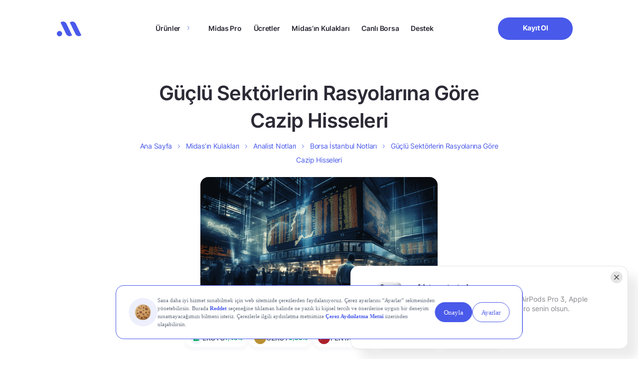

--- FILE ---
content_type: text/css
request_url: https://www.getmidas.com/wp-content/themes/basework/dist/css/custom-min.css?ver=6.8.3
body_size: 5425
content:
.midas-single-breadcrumb .rank-math-breadcrumb{margin-top:32px;}.midas-single-breadcrumb .rank-math-breadcrumb p{font-size:14px;line-height:28px;letter-spacing:-.02em;font-family:MidasInter-Regular,Arial,sans-serif;;font-weight:normal!important;font-style:normal!important;}.midas-single-breadcrumb .rank-math-breadcrumb span{color:#4959ea;}.midas-single-breadcrumb .rank-math-breadcrumb span.separator{display:inline-flex;margin-left:8px;margin-right:8px;}.midas-single-breadcrumb .rank-math-breadcrumb span.last{color:#4959ea;}.midas-single-breadcrumb .rank-math-breadcrumb a{font-size:14px;line-height:28px;letter-spacing:-.02em;font-family:MidasInter-Regular,Arial,sans-serif;;font-weight:normal!important;font-style:normal!important;color:#4959ea;}.alignnone{margin:5px 20px 20px 0;}.aligncenter,div.aligncenter{display:block;margin:5px auto 5px auto;}.alignright{float:right;margin:5px 0 20px 20px;}.alignleft{float:left;margin:5px 20px 20px 0;}a img.alignright{float:right;margin:5px 0 20px 20px;}a img.alignnone{margin:5px 20px 20px 0;}a img.alignleft{float:left;margin:5px 20px 20px 0;}a img.aligncenter{display:block;margin-left:auto;margin-right:auto;}.wp-caption{background:#fff;border:1px solid #f0f0f0;max-width:96%;padding:5px 3px 10px;text-align:center;}.wp-caption.alignnone{margin:5px 20px 20px 0;}.wp-caption.alignleft{margin:5px 20px 20px 0;}.wp-caption.alignright{margin:5px 0 20px 20px;}.wp-caption img{border:0 none;height:auto;margin:0;max-width:98.5%;padding:0;width:auto;}.wp-caption p.wp-caption-text{font-size:11px;line-height:17px;margin:0;padding:0 4px 5px;}.screen-reader-text{border:0;clip:rect(1px,1px,1px,1px);clip-path:inset(50%);height:1px;margin:-1px;overflow:hidden;padding:0;position:absolute!important;width:1px;word-wrap:normal!important}.screen-reader-text:focus{background-color:#eee;clip:auto!important;clip-path:none;color:#444;display:block;font-size:1em;height:auto;left:5px;line-height:normal;padding:15px 23px 14px;text-decoration:none;top:5px;width:auto;z-index:100000}.refer h2{font-size:50px;}.refer img{width:100%;}.refer .col-image{text-align:right;}.refer .row{padding:20px;margin:auto;border-radius:10px;}.refer .col-content *{margin-bottom:20px;}.refer .col{margin:auto;}.refer a{width:240px;height:45px;padding:8px 16px;border-radius:100px;color:white;display:block;text-align:center;}.referSlider #getSlide{padding:30px;}.hissedetaypaylas.frequently-asked-questions{margin-top:200px!important;}.main-pricing-page-one .plan-comparison-table-body-content-item.item-second .plan-comparison-table-body-content-item-body .container-label:not(:last-child){border-bottom:1px solid #d9d8e7;}.plan-comparison-table-body-content-item .label-additional{position:absolute;bottom:20px;font-size:10px;width:100%;color:black;text-align:center;}.plan-comparison-table-body-content-item .container-label:not(:last-child){border-bottom:1px solid #d9d8e7;position:relative;}.small-table-img .plan-comparison-table-body-content-item-head-description span,.table-contentwithtable .plan-comparison-table-body-content-item-head-description span{height:unset!important;margin-top:20px;display:inline;font-family:'MidasInter-Regular';}.table-contentwithtable .content-data{background:none;}.small-table-img .plan-comparison-table-body-content-item-body-image{margin-top:20px;}.table-contentwithtable .plan-comparison-table-body-content-item-head-description{margin-top:32px}.table-contentwithtable .plan-comparison-table-body-content-item-body-content{margin-top:40px;}.table-contentwithtable .plan-comparison-table-body-content-item-body-content h4{font-size:18px;line-height:24px;text-align:center;letter-spacing:-.02em;color:#41404e;font-family:'MidasInter-Semi-Bold';font-style:normal;font-weight:600;margin-bottom:32px;}.table-contentwithtable .plan-comparison-table-body-content-item.item-third .plan-comparison-table-body-content-item-head{padding-top:60.5px;padding-bottom:60.5px;background:#4959ea;color:white;border-top-right-radius:12px!important;}.table-contentwithtable .plan-comparison-table-body-content-item.item-third h4{color:white!important;}.table-contentwithtable .plan-comparison-table-body-content-item.item-third{width:34%!important;}.table-contentwithtable .plan-comparison-table-body-content-item.item-first,.table-contentwithtable .plan-comparison-table-body-content-item.item-second{padding-top:74px;width:33%!important;}.table-contentwithtable .plan-comparison-table-body-content-item.item-first .plan-comparison-table-body-content-item-head{border-right:1px solid;}.table-contentwithtable *{text-decoration:none!important;}.table-contentwithtable.plan-comparison-table-body-content{border:none;}.table-contentwithtable .plan-comparison-table-body-content-item.item-second .plan-comparison-table-body-content-item-body::after{border:none;}.table-contentwithtable .plan-comparison-table-body-content-item.item-second .plan-comparison-table-body-content-item-body span,.table-contentwithtable .plan-comparison-table-body-content-item.item-second .plan-comparison-table-body-content-item-head::after{background:none;}.table-contentwithtable .plan-comparison-table-body-content-item-head h4{color:#706e81!important}.table-contentwithtable .top-label{position:absolute;width:66%;background:#f1f2f6;height:74px;margin:auto;display:flex;border-bottom:1px solid;display:table;text-align:center;}.table-contentwithtable .plan-comparison-table-body-content{position:relative;}.table-contentwithtable .top-label{display:table;border-top-left-radius:12px!important;}.table-contentwithtable .top-label h4{display:table-cell;vertical-align:middle;}.table-contentwithtable .plan-comparison-table-body-content-item-head{border-radius:0!important;}.counter-block .col-lg-3{float:none;margin:0 auto;}.everyone-midas-body-list-investment-body-range input[type='range']{background-size:100% 100%;}.footer-contain .row .footer-title,.footer-contain .footer-contain-item-social-title h5{font-size:150%;font-weight:900;font-family:'MidasInter-Bold';margin-bottom:32px;}footer .footer-contain-item-title a{font-family:'MidasInter-Regular';font-weight:400;}footer .title-phone:after{content:url("../img/minus-solid.svg");float:right;width:20px;margin-right:30px;}footer .title-phone.collapsed:after{content:url("../img/plus-solid.svg");float:right;width:20px;margin-right:30px;}@media only screen and (max-width:600px){.footer-contain .row .footer-title,.footer-contain .footer-contain-item-social-title h5{margin-top:15px;font-size:20px}.footer-contain p{font-size:18px}footer .is-desktop{display:none!important}span.pagination *{font-size:15px!important;padding:5px!important}}@media only screen and (min-width:600px){footer .is-mobile{display:none!important}.daily-newsletters-block-body .daily-newsletters-block-body-item-thumb img{height:300px!important}}.single-midas-ears .midas-newsletter-block,.page-template-midas-ears .midas-newsletter-block{display:none!important;}.single .midas-newsletter-block{margin:50px 0;}.NewsAgencyContainer button.btn.btn-danger{background:red;}.NewsAgencyContainer .btnCol{margin:auto;}.NewsAgencyContainer .btnCol button{padding:5px 10px;}.NewsAgencyContainer .AgencyFormContainer .btn{padding:5px 10px;border:none;margin-top:20px;}.NewsAgencyContainer .wp-editor-wrap{margin-bottom:20px;}.NewsAgencyContainer select#category{display:block;width:100%;padding:.375rem 2.25rem .375rem .75rem;-moz-padding-start:calc(.75rem - 3px);font-size:1rem;font-weight:400;line-height:1.5;border:1px solid #ced4da;border-radius:.375rem;transition:border-color .15s ease-in-out,box-shadow .15s ease-in-out;appearance:menulist;}.NewsAgencyContainer .support-contact-list-item{margin-bottom:20px;}.NewsAgencyContainer .AgencyFormContainer .btn{cursor:pointer;}.dark,.dark header,.dark footer,.dark main,.dark .easy-investment,.dark .everyone-midas-body,.dark .slider-content,.dark .header-contain-item.item-second{background:#181818!important;}.dark h1,.dark h2,.dark h3,.dark h4,.dark h5,.dark h6,.dark .footer-title,.dark header a,.dark .card-header,.dark .everyone-midas-body-list-investment-head,.dark .frequently-asked-questions .accordion .card-header[aria-expanded*='true'] span{color:#fff!important;}.dark p,.dark span,.dark .footer-contain-item a,.dark .footer-contain-second-block a{color:#AAA!important;}.dark .why-midas-item,.dark .information-investment,.dark .twitter-comments-body .twitter-comments-slider .swiper-wrapper .swiper-slide-content,.dark .safe-invest-item{background:#212121!important;}.dark .reference-brands .reference-brands-desktop::before,.dark .reference-brands .reference-brands-desktop::after{background:linear-gradient(90deg,#181818 4.74%,rgba(255,255,255,0) 80.42%);}.dark .everyone-midas-body-list-investment-body-range,.dark .safe-invest-item-image,.dark .everyone-midas-body-list-years-item.is-active{background:#3D3D3D;border-color:#3D3D3D;}.dark .everyone-midas{margin-bottom:0!important;}.dark .safe-invest{padding-top:100px;}.dark .custom-swiper-buttons svg{fill:#fff!important;}.dark main{margin-top:-35px!important;}.dark .reference-brands-slider,.dark .reference-brands-mobile{background:#AAA!important;}.dark .cookie-contain{background:#212121;border-color:#181818;}.dark .cookie-contain .btn-link{border-color:#181818;background:#3d3d3d;}.dark .cookie-contain .cookie-close-button svg circle{fill:#3d3d3d;}.dark .header-contain-item-mobile-actions span{background:#AAA!important;}.dark .header-contain-item.item-second,.dark .footer-containm,.dark .footer-contain-second-block-item-second{border-color:#3d3d3d;}@media only screen and (min-width:320px) and (max-width:767px){.dark .main-home .reference-brands{margin-bottom:0}}.dark footer .title-phone:after{content:url("../img/minus-white.svg");}.dark footer .title-phone.collapsed:after{content:url("../img/plus-white.svg");}.postCard{padding:10px;border-radius:15px;background:#4959ea;box-shadow:0 0 20px #e3e3e3;margin:20px auto;position:relative;}.postCard img{border-radius:15px!important;height:100%!important;padding:0;margin:0!important;object-fit:cover;}.postCard.card p{color:white!important;margin:0!important;font-size:24px!important;margin:0!important;font-weight:700!important;}.postCard .icon{position:absolute;right:10px;width:20px;height:auto!important;border-radius:0!important;bottom:10px;filter:invert(100%) sepia(25%) saturate(1%) hue-rotate(341deg) brightness(97%) contrast(101%);}@media only screen and (max-width:700px){.postCard p{font-size:15px!important;line-height:1.4}.postCard{flex-direction:unset}.postCard .icon{width:15px}}.everyone-midas{display:none;}#sub-2-2 .plan-comparison-table-body-content-item{width:50%;}.additional-text-icon{display:block;}.additional-text-icon img{border-radius:100px;}.icon-additional-arrow{border-radius:100px;rotate:90deg;margin:0;}.additiona-support-title{font-family:'MidasInter-Bold';font-style:normal;font-weight:bold;color:#2b2a35;font-size:40px;letter-spacing:-.02em;line-height:55px;text-align:center;margin-bottom:60px;}.additional-text-support small{font-family:'MidasInter-Semi-Bold';font-size:60%;color:#89879b;}.additional-text-support h5{color:#2b2a35;font-size:22px;}.additional-footer-item{margin-bottom:40px;}.additional-footer-item img{width:15px;margin-right:10px;}.additional-text-support .arrow{rotate:90deg;margin:auto;}.additional-text-support .support-contact-list-item-description{flex:auto;}.additional-text-support a{display:flex;width:100%;}.additional-text-support i svg{width:28px;height:28px;fill:#4959ea;}.additional-footer-item a{color:#2b2a35;display:inline-flex;}@media only screen and (max-width:600px){.additional-text-support .arrow svg{width:35px;height:35px}.additional-text-support i svg{width:18px;height:18px}.additional-text-support .support-contact-list-item-icon{margin-top:auto;margin-bottom:auto}.additional-text-support small{display:block}#academyDetailAccordion.academy-detail-block-body:not(.is-open){height:auto!important}}@media only screen and (min-width:1000px){.menu-item-has-children>a::after{content:url("../img/icon-blue-arrow-right.svg");margin-left:10px;rotate:90deg;margin-right:10px!important}.menu-item-has-children .sub-menu .menu-item{margin-right:0}.menu-item-has-children .sub-menu{display:none}.menu-item-has-children:hover .sub-menu{display:block}.menu-item-has-children .sub-menu{position:absolute;padding-top:10px;background:white;box-shadow:0 0 20px #e3e3e3;border-radius:15px;padding:7px 12px 9px}}@media only screen and (max-width:600px){.menu-item-has-children>a::after{margin-left:10px}.menu-item-has-children .sub-menu{left:0}.menu-item-has-children .sub-menu .menu-item{margin-bottom:18px;padding-bottom:0!important}.menu-item-has-children .sub-menu .menu-item:first-child{margin-top:18px}.sub-menu{display:none!important}.opened .sub-menu{display:block!important}}@media only screen and (max-width:991px){.menu-item:not(.menu-item-has-children) .icon{display:none!important}}.taxonomy-table .main-pricing-page-one .plan-comparison-table-body::after{display:none;}.taxonomy-table .plan-comparison-table-body-content-item-head,.taxonomy-table .main-pricing-page-one .plan-comparison-table-body-content-item.item-first .plan-comparison-table-body-content-item-body span{text-align:center;justify-content:center;}.taxonomy-table .item-1 .plan-comparison-table-body-content-item-head,.taxonomy-table .main-pricing-page-one .plan-comparison-table-body-content-item.item-1 .plan-comparison-table-body-content-item-body span{justify-content:left;text-align:left;}.taxonomy-table .plan-comparison-table-body-content-item:not(.item-second):not(:first-child):not(:last-child) .plan-comparison-table-body-content-item-head{border-radius:0!important;}.taxonomy-table .plan-comparison-table-body-content-item:not(.item-second):first-child .plan-comparison-table-body-content-item-head{border-top-right-radius:0!important;}.taxonomy-table .plan-comparison-table-body-content-item:not(.item-second):last-child .plan-comparison-table-body-content-item-head{border-top-left-radius:0!important;border-top-right-radius:11px!important;}.taxonomy-table .main-pricing-page-one .plan-comparison-table-body-content-item .plan-comparison-table-body-content-item-body span{padding:0 18px;}.taxonomy-table .main-pricing-page-one .plan-comparison-table-body-content{overflow-x:auto;overflow-y:hidden;display:-webkit-box;}.taxonomy-table .main-pricing-page-one .plan-comparison-table-body-content-item.item-second{width:auto;min-width:10%;}.taxonomy-table .main-pricing-page-one .plan-comparison-table-body-content-item.item-first{width:auto;}.taxonomy-table .plan-comparison-table-body-content{padding-bottom:20px;width:100%;margin:auto;}.taxonomy-table::-webkit-scrollbar{width:0;background:transparent}.taxonomy-table .title{color:#41404E;text-align:center;font-family:'MidasInter-Semi-Bold';font-size:26px;font-style:normal;font-weight:400;margin:30px;}@media only screen and (min-width:2000px){.taxonomy-table .main-pricing-page-one .plan-comparison-table-body-content-item.item-second{min-width:20%}}.taxonomy-table .main-pricing-page-one .plan-comparison-table-body{padding:10px 24px 60px 22px;width:100%;margin:auto;}.taxonomy-table .pagination-active .paginate{display:none;}.taxonomy-table .pagination-active .paginate-1{display:table-column;}.taxonomy-table .plan-comparison-table-body-content-item.item-1{position:sticky;left:0;z-index:3;background:white;border-right:1px solid #d9d8e7;}.taxonomy-table .takvim-link{gap:10px;z-index:2;text-decoration:underline;}.takvimi-table-posts{color:#41404E;text-align:center;font-family:'MidasInter-Semi-Bold';font-size:26px;font-style:normal;font-weight:400;margin:30px;}.language-en .main-midas-ears-mix .daily-newsletters:not(.academy) .daily-newsletters-block,.language-en .originals .swiper-container{display:none;}.language-en .main-midas-ears-mix .daily-newsletters-title{border-bottom:0;}.language-en #page-information-block{display:none!important;}body>main>section.blog-detail{margin-bottom:30px!important;}.footer-contain-item-design{display:none!important;}.academy-detail-block-head i,.academy-detail-block-head p,.academy-detail-block-head li,.academy-detail-block-head ul{font-size:18px!important;color:#333!important;font-weight:400!important;margin-bottom:20px!important;line-height:27px!important;}.academy-detail-block-head ol li{list-style:numeric;margin-left:20px;margin-bottom:10px!important;}.academy-detail-block-head ul{margin-bottom:10px!important;}.academy-detail-block-head h2{font-size:32px!important;margin-bottom:20px!important;}.academy-detail-block-head a{color:#4959ea!important;text-decoration:none!important;font-size:18px!important;line-height:27px!important;}.academy-detail-block-head img{max-width:100%!important;height:auto!important;}.academy-detail-block-head a:hover{text-decoration:underline!important;}.yasal-duyurular-title{color:#4959ea!important}.yasal-duyurular-list li{margin-bottom:12px!important;}.page-id-7357 .blank-page{padding-top:0;}#page-information-block>div.c-message_kit__gutter>div>div>div>div>div>h2>span>a{color:#fff;text-decoration:underline}body>main>section.our-investors>div>div.our-investors-medium>div>div>a>div>div.our-investors-item-head>div>img{width:100%;}.our-investors-item-head-main-logo{margin:auto 0;}.academy-sign-up{display:none;}#academyDetailAccordion #accordion{display:flex;flex-direction:column;}#academyDetailAccordion #accordion .finance-card{order:1;}#academyDetailAccordion #accordion .beginner-card{order:2;}#academyDetailAccordion #accordion .intermediate-level-card{order:3;}#academyDetailAccordion #accordion .advanced-card{order:4;}.main-academy{margin-bottom:50px;}.postid-7393 .blog-list{display:none;}.our-investors-item-head-main-logo{width:100%;text-align:center!important;margin:auto}.our-investors-item-head-main-logo img{vertical-align:center;text-align:center;margin:auto!important;}.reference-brands img{height:60px!important;}.main-blog-detail{padding-top:10px!important;}.blog-head{margin-bottom:20px!important;}body>main>section.blog-list>div>div>div>div.row>div>div>a>div>p:nth-child(4){display:none;}body>main>section.blog-list>div>div>div>div.row>div>div>a>div>div{display:none;}header.waiting{transform:translatey(0);}.main-blog-detail:not(.main-midas-ears-detail) .blog-detail-thumbnail{display:none;}@media only screen and (min-width:1000px){.single-midas-ears .blog-detail-thumbnail{width:50%;margin:auto;margin-bottom:10px}}#ez-toc-container{padding:0;border:none;background:transparent;box-shadow:none;}#ez-toc-container li a{font-size:18px!important;color:#4959ea;font-weight:bold;}#ez-toc-container a:visited{color:#4959ea;}.rank-math-breadcrumb{margin-top:10px!important;}.rank-math-breadcrumb a:visited,.rank-math-breadcrumb a{color:#4959ea;}.midas-tags-head-date{margin-top:10px;}footer .footer-contain-item-nav ul{margin-left:0;}.main-blog-detail .midas-tags-head-tag{display:none;}.market-term-template-default p,.market-term-template-default li,.market-term-template-default strong{font-size:18px!important;}.market-term-template-default .article-body-content-item a{text-decoration:none;}.market-term-template-default .article-body-content-item a:hover{text-decoration:none!important;}.support-form-request-area .form-group input,.support-form-request-area .form-group textarea,.ginput_container_phone input,.ginput_container_select select{border:1px solid #d9d8e7;border-radius:8px;padding:16px!important;font-family:MidasInter-Regular,Arial,sans-serif;font-weight:normal!important;font-style:normal!important;font-size:14px;line-height:19px;letter-spacing:0;color:#2b2a35;-webkit-transition:all .5s ease;transition:all .5s ease;}.support-form-request-area .form-group,.gfield{display:-webkit-box;display:-ms-flexbox;display:flex;-webkit-box-orient:vertical;-webkit-box-direction:normal;-ms-flex-direction:column;flex-direction:column;margin-bottom:28px;}.market-term-template-default p{margin-bottom:20px!important;}.market-term-template-default ol{padding-left:25px;}.market-term-template-default ol li{font-family:MidasInter-Regular,Arial,sans-serif;font-weight:normal!important;font-style:normal!important;color:#303030!important;font-size:18px;letter-spacing:-.02em;line-height:27px;list-style:disc;margin-bottom:10px;}.support-contact-head h4::after{content:" 📞";}.order-two{margin-left:0;max-width:50%!important;width:100%;flex:1;justify-content:center;}.footer-contain-item-nav{display:flex;flex-direction:row;width:100%;justify-content:center;}@media only screen and (max-width:1000px){.our-investors-item-head{height:auto!important}.our-investors-item-head-main-logo img{height:80%!important;margin:auto}.reference-brands img{width:auto;height:70px}.page-id-7703 p{margin-bottom:10px!important}.page-id-7703 h1{color:#4959ea!important}.page-id-7713 p{margin-bottom:10px!important}.page-id-7713 h1{color:#4959ea!important}#ez-toc-container li a{font-size:16px!important}.market-term-template-default p,.market-term-template-default li,.market-term-template-default strong{font-size:16px!important}.order-two{margin-left:0;max-width:100%!important}}@media only screen and (max-width:600px){.our-investors-item-head{height:auto!important}.academy-detail-block-head i,.academy-detail-block-head p,.academy-detail-block-head li,.academy-detail-block-head ul,.academy-detail-block-head a{font-size:16px!important}.p-rich_text_block{font-size:14px}.main-about .our-investors-item-head-main-logo img{height:auto!important}.our-investors-item-head-main-logo{width:175px;text-align:center!important;margin:auto}.our-investors-item-head-main-logo img{vertical-align:center;text-align:center;margin:auto!important}}.counter-block .col-lg-3{float:none;margin:0 auto;}header{background:white!important;}#gform_wrapper_10 input{border:1px solid #d9d8e7;border-radius:8px;padding:16px!important;font-family:MidasInter-Regular,Arial,sans-serif;font-weight:normal!important;font-style:normal!important;font-size:14px;line-height:19px;letter-spacing:0;color:#2b2a35;-webkit-transition:all .5s ease;transition:all .5s ease;}#gform_wrapper_10{width:80%;border:1px solid #d9d8e7;border-radius:12px;padding:40px;display:flex;-webkit-box-orient:vertical;-webkit-box-direction:normal;-ms-flex-direction:column;flex-direction:column;margin:auto;}#gform_wrapper_10 #label_10_9_1{display:inline;}#gform_wrapper_10 .gform_title{text-align:center;}#gform_wrapper_10 input[type="checkbox"]{-webkit-appearance:auto;}.page-id-13241 img{height:auto;}@media only screen and (max-width:600px){.why-midas-item.large-size .why-midas-item-body .why-midas-item-body-image img{width:auto;margin:auto}.stock-based-page .calc .btn-container .btn,.stock-based-page .calc.calc-card .btn-input-container{width:100%!important}.stock-based-page .calc .btn-container .btn{margin-bottom:10px!important}.stock-based-page .calc .btn-container .btn-input-container::after{left:60%!important}.stock-based-page .calc .btn-container{display:block!important}.stock-based-page .gram-calc .btn-container .btn-input-container:after{top:45%!important}}header .header-contain-item-nav ul li a{text-align:center}.dolar-return .frequently-asked-questions .accordion .card-body{gap:20px;display:flex;flex-direction:column;}.stocks-detail .plan-comparison-title{margin-top:20px;}.taxonomy-table .main-pricing-page-one .plan-comparison-table-body,.taxonomy-table .plan-comparison-table-body-content{width:100%!important;}.dolar-return img.main{width:100%;}.gold-table .table-row.down .icon-container{background:#FF2E2E!important;}.gold-table .table-row.up .icon-container{background:#129951!important;rotate:270deg;}.header-dot{left:0!important;right:0!important;}@media only screen and (min-width:1000px){.stock-based-page{margin-top:30px}main.main-blog-list{padding-top:100px!important}}.stocks-detail .detail-card-container .detail-cards{height:100%;}.page-template-midas-ears .daily-newsletters.midas-podcast{display:none!important;}.main-midas-ears .levels .levels-content .row:nth-child(3) span{display:none;}.error-page-body-links .levels-content:nth-child(3) span{display:none;}.error-page-body-links .levels-content:nth-child(3) .levels-content-item-body{margin-top:auto;margin-bottom:auto;}@media screen and (max-width:600px){.stocks-detail .bilanco-table .bilanco-data-container .bilanco-data-header .main-text{position:relative}.stocks-detail .main-card-container{width:auto!important}}@supports (-webkit-hyphens:none){.custom-date-selector{background:#4959ea!important;width:100px!important}@media screen and (min-width:1000px){.bilanco-header .select-container{gap:90px!important}}@media screen and (max-width:600px){.bilanco-header .select-container{gap:0!important}}}.daily-newsletters-block-head .nav-tabs{justify-content:inherit;}.page-template-support .main-support .support-content img{max-width:100%;}@media screen and (max-width:1000px){.page-template-support .main-support .support-content img{width:100%}}.main-academy .midas-newsletter{margin-top:100px;}@media screen and (min-width:1000px){.main-support-list .support-head{margin-bottom:0}.main-support-list .support-list-head{margin-bottom:50px}}.main-pricing-page-one .plan-comparison-table-body-content.small-table-img .plan-comparison-table-body-content-item-body{padding:0;}.main-pricing-page-one .plan-comparison-table-body-content.small-table-img .plan-comparison-table-body-content-item-body img,.main-pricing-page-one .plan-comparison-accordion .tab-content .tab-pane .card-body.card-body-small-table-img .card-body-item-head img{border-radius:12px;}.header-contain-item-logo svg{height:40px;}@media screen and (min-width:1000px){.header-contain-item-nav ul li.menu-item{padding-bottom:0}}.pll-parent-menu-item.menu-item{padding-bottom:10px!important;}.pll-parent-menu-item.menu-item{margin-top:0!important;}.main-about .cap-news,.main-about .news-sources{margin-top:0;}@media only screen and (max-width:600px){.buy-block.gold{padding:20px 10px!important}.buy-block.gold .col{padding:0}}.main-midas-ears-detail .blog-detail-share{margin-bottom:20px!important;}.main-midas-ears-detail.added{h1{margin-top:0}}.cookie.show{z-index:99999;}.stocks-detail .chart{height:350px!important;}.blog-detail-content .tradingview-widget-container{height:350px!important;}@media screen and (max-width:991px){#yapisi .chart{height:fit-content!important}}.midas-quiz .midas-quiz-question ul{padding-left:0!important;}.midas-quiz .midas-quiz-question img{width:100%;min-width:100%;margin:auto!important;margin-bottom:20px!important;}.midas-quiz .midas-quiz-question li:before{content:'';background-image:url("../img/square-check.svg");background-size:20px 20px;width:20px;height:20px;display:block;position:absolute;top:50%;left:10px;transform:translateY(-50%);}.midas-quiz .midas-quiz-question li{padding:10px 15px;list-style:none!important;display:flex;align-content:center;align-items:center;gap:10px;margin-bottom:10px;background:whitesmoke;border-radius:5px;position:relative;padding-left:45px;}.midas-quiz .midas-quiz-question li.active{background:#4959ea;color:white;}.midas-quiz .midas-quiz-question li.active:before{background-image:url("../img/square-check-fill.svg");filter:invert(100%) sepia(100%) saturate(14%) hue-rotate(212deg) brightness(104%) contrast(104%);}.midas-quiz .result h2{margin-bottom:10px!important;font-family:'MidasInter-Bold'!important;color:black!important;}.midas-quiz .result img{width:100%;min-width:100%;}.main-article-tag-list .breadcrumb{display:block!important;margin-bottom:20px!important;}.main-article-tag-list .breadcrumb .breadcrumb-item{justify-content:center;}.main-article-tag-list .plan-comparison-title h1{margin-bottom:20px!important;}

--- FILE ---
content_type: text/css
request_url: https://www.getmidas.com/wp-content/themes/basework/dist/assets/css/components/header/header-min.css?ver=6.8.3
body_size: 338
content:
@media screen and (min-width:1500px){header .header-contain .menu-container{width:886px;max-width:886px;margin-left:60px;margin-right:60px;padding-right:0;padding-left:0}}header .header-contain #menu-header{gap:20px;}header .header-contain .header-contain-item-logo svg{width:48.39px;}header .header-contain .row{justify-content:center;}@media only screen and (max-width:991px){header .menu{gap:0!important}header .menu>.menu-item{margin-bottom:0!important;display:block;text-align:left;width:100%;position:relative}header .menu>.menu-item.is-active a{background:none;border-radius:0}header .menu>.menu-item:first-child>a{border-top:1px solid #d8dde5}header .menu>.menu-item>a{font-family:MidasInter-Semi-Bold,Arial,sans-serif;font-weight:600;font-size:18px;line-height:22px;color:#2b2a35;padding:0;width:100%;padding:29px 0;border-bottom:1px solid #d8dde5;display:flex;justify-content:space-between}header .menu>.menu-item>a:hover{background:none!important;border-radius:0}header .menu>.menu-item>a .icon{right:0;position:absolute;rotate:0deg;transition:.3s all ease;transform-origin:50% 50%}header .menu>.menu-item>a .icon img{width:24px;height:24px}header .menu>.menu-item.menu-item-has-children .sub-menu{display:none}header .menu>.menu-item.menu-item-has-children .sub-menu .icon{display:none}header .menu>.menu-item.menu-item-has-children .sub-menu .menu-item{padding:0!important;margin:20px 0!important}header .menu>.menu-item.menu-item-has-children .sub-menu .menu-item>a{width:100%;padding:0;font-family:MidasInter-Regular,Arial,sans-serif;font-weight:400}header .menu>.menu-item.menu-item-has-children.opened{border-bottom:1px solid #d8dde5}header .menu>.menu-item.menu-item-has-children.opened .sub-menu{display:block;left:0}header .menu>.menu-item.menu-item-has-children.opened .sub-menu .menu-item{margin-bottom:18px;padding-bottom:0!important}header .menu>.menu-item.menu-item-has-children.opened .sub-menu .menu-item:first-child{margin-top:18px}header .menu>.menu-item.menu-item-has-children.opened a{color:#4959ea}header .menu>.menu-item.menu-item-has-children.opened a .icon{rotate:90deg}}@media only screen and (min-width:991px){header .menu .icon{display:none}}@media only screen and (min-width:1251px) and (max-width:1450px){header .header-contain-item-nav ul li{margin-right:0}}